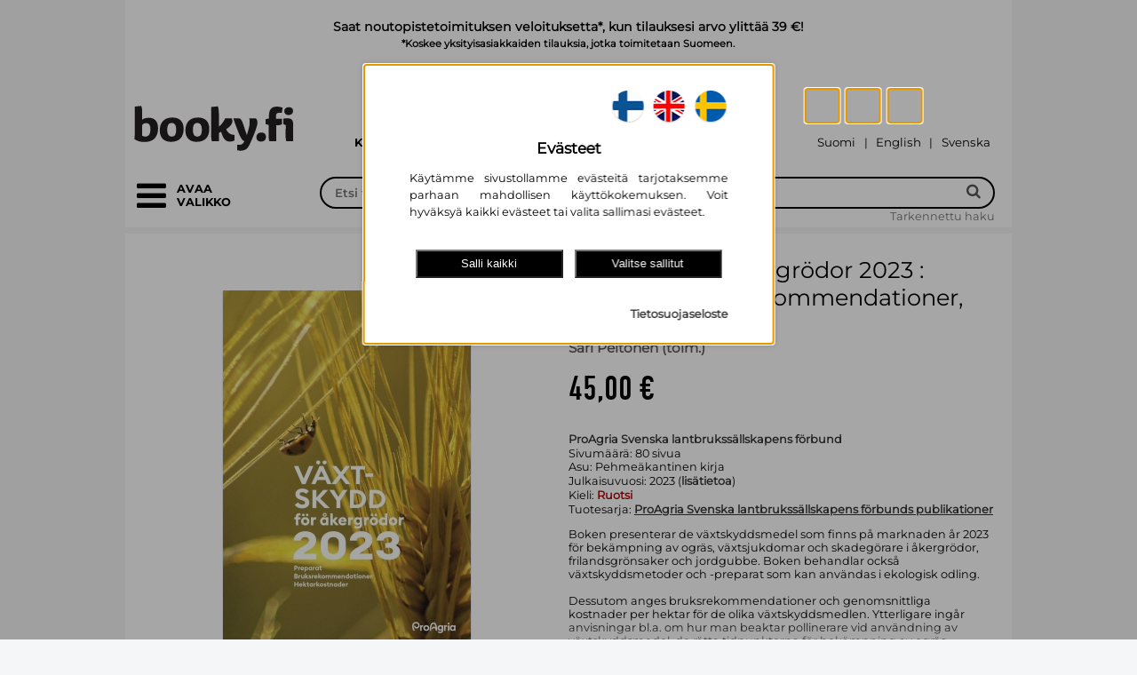

--- FILE ---
content_type: image/svg+xml
request_url: https://www.booky.fi/images/index/logo-1206.svg
body_size: 2712
content:
<?xml version="1.0" encoding="UTF-8" standalone="no"?>
<svg
   xmlns:dc="http://purl.org/dc/elements/1.1/"
   xmlns:cc="http://creativecommons.org/ns#"
   xmlns:rdf="http://www.w3.org/1999/02/22-rdf-syntax-ns#"
   xmlns:svg="http://www.w3.org/2000/svg"
   xmlns="http://www.w3.org/2000/svg"
   xmlns:sodipodi="http://sodipodi.sourceforge.net/DTD/sodipodi-0.dtd"
   xmlns:inkscape="http://www.inkscape.org/namespaces/inkscape"
   viewBox="0 0 971.23492 345.6727"
   height="345.6727"
   width="971.23492"
   xml:space="preserve"
   id="svg834"
   version="1.1"
   sodipodi:docname="booky_logo.svg"
   inkscape:version="0.92.4 (5da689c313, 2019-01-14)"><sodipodi:namedview
     pagecolor="#ffffff"
     bordercolor="#666666"
     borderopacity="1"
     objecttolerance="10"
     gridtolerance="10"
     guidetolerance="10"
     inkscape:pageopacity="0"
     inkscape:pageshadow="2"
     inkscape:window-width="3060"
     inkscape:window-height="1698"
     id="namedview26"
     showgrid="false"
     units="px"
     fit-margin-bottom="50"
     fit-margin-top="50"
     fit-margin-right="50"
     fit-margin-left="50"
     inkscape:zoom="1.7966335"
     inkscape:cx="485.73508"
     inkscape:cy="172.35496"
     inkscape:window-x="0"
     inkscape:window-y="54"
     inkscape:window-maximized="0"
     inkscape:current-layer="svg834" /><metadata
     id="metadata840"><rdf:RDF><cc:Work
         rdf:about=""><dc:format>image/svg+xml</dc:format><dc:type
           rdf:resource="http://purl.org/dc/dcmitype/StillImage" /><dc:title></dc:title></cc:Work></rdf:RDF></metadata><defs
     id="defs838"><clipPath
       id="clipPath850"
       clipPathUnits="userSpaceOnUse"><path
         id="path848"
         d="M 0,595.28 H 841.89 V 0 H 0 Z"
         inkscape:connector-curvature="0" /></clipPath></defs><g
     transform="matrix(1.3333333,0,0,-1.3333333,-75.52493,570.17105)"
     id="g842"><g
       id="g844"><g
         clip-path="url(#clipPath850)"
         id="g846"><g
           transform="translate(489.9805,243.4697)"
           id="g852"><path
             id="path854"
             style="fill:#231f20;fill-opacity:1;fill-rule:nonzero;stroke:none"
             d="m 0,0 c -11.967,-0.344 -28.293,0.623 -38.543,40.498 0,0 -3.85,-2.758 -9.582,-4.81 L -48.146,1.145 -76.545,1.135 c 0,0 -0.362,0.646 -0.997,2.49 -2.197,6.379 -1.96,17.512 -1.96,25.855 v 112.797 l 26.742,2.653 0.026,-0.056 c 2.218,-3.437 4.234,-11.562 4.564,-28.386 l -0.018,-55.426 c 11.333,8.311 21.458,23.499 26.063,34.562 H 4.418 C 18.5,71.624 -18.312,50.813 -18.312,50.813 -10.166,33.625 0.729,28.207 16.312,27.25 L 16.354,5.102 C 12.375,2.375 6.607,0.189 0,0"
             inkscape:connector-curvature="0" /></g><g
           transform="translate(516.9687,208.1084)"
           id="g856"><path
             id="path858"
             style="fill:#231f20;fill-opacity:1;fill-rule:nonzero;stroke:none"
             d="m 0,0 v 22.172 c 0,0 8.35,-0.272 13.344,0.375 5.312,0.687 12.187,2.937 16.564,14.488 -6.531,0.826 -12.707,11.072 -16.388,18.174 -0.543,1.041 -1.073,2.064 -1.598,3.049 -3.449,6.594 -8.067,18.826 -11.436,27.76 -1.189,3.146 -2.216,5.868 -2.97,7.747 -2.502,6.252 -4.928,13.255 -7.071,19.432 -1.57,4.533 -1.769,4.976 -3.558,10.725 l -2.209,7.145 5.375,0.021 c 0.06,0.002 7.125,-0.041 11.271,-0.02 2.877,0.015 4.729,0.026 5.778,-0.07 9.312,-0.84 13.271,-11.769 16.761,-21.41 0.434,-1.193 0.856,-2.361 1.278,-3.475 2.072,-5.455 9.402,-28.857 14.892,-43.89 4.961,14.418 11.75,39.321 11.75,51.011 0,3.045 -0.082,12.376 -1.939,17.782 h 26.39 l 1.219,-0.813 c 4.141,-3.035 6.18,-8.978 6.18,-17.568 C 83.633,96.218 62.992,48.563 53.545,27.877 44.289,8.146 37.385,1.236 22.969,-1.266 20.682,-1.664 9.74,-3.828 0,0"
             inkscape:connector-curvature="0" /></g><g
           transform="translate(126.1577,311.5903)"
           id="g860"><path
             id="path862"
             style="fill:#231f20;fill-opacity:1;fill-rule:nonzero;stroke:none"
             d="m 0,0 v -43.806 c 3.262,-2.651 7.748,-3.873 13.049,-3.873 13.254,0 21.003,8.971 21.003,30.791 0,13.251 -4.077,24.672 -17.128,24.672 C 10.807,7.784 5.68,6.797 0,0 M -30.586,-41.154 V 75.887 l 26.711,2.651 C -0.205,73.034 0,60.797 0,47.338 V 21.852 c 7.748,5.707 17.943,7.951 27.119,7.951 23.041,0 38.335,-13.457 38.335,-43.432 0,-39.761 -22.636,-56.277 -56.483,-56.277 -14.274,0 -30.586,3.262 -40.985,12.235 0.817,5.097 1.428,11.214 1.428,16.517"
             inkscape:connector-curvature="0" /></g><g
           transform="translate(247.3257,319.9854)"
           id="g864"><path
             id="path866"
             style="fill:#231f20;fill-opacity:1;fill-rule:nonzero;stroke:none"
             d="m 0,0 c -11.828,0 -17.944,-8.973 -17.944,-27.119 0,-16.11 3.876,-28.752 18.147,-28.752 14.274,0 18.555,10.195 18.555,28.344 C 18.758,-11.217 13.865,0 0,0 m -48.733,-30.791 c 0,31.607 17.128,53.219 51.997,53.219 30.582,0 46.285,-17.535 46.285,-46.49 0,-35.479 -18.76,-53.627 -52.608,-53.627 -25.693,0 -45.674,14.681 -45.674,46.898"
             inkscape:connector-curvature="0" /></g><g
           transform="translate(352.8823,319.9854)"
           id="g868"><path
             id="path870"
             style="fill:#231f20;fill-opacity:1;fill-rule:nonzero;stroke:none"
             d="m 0,0 c -11.826,0 -17.943,-8.973 -17.943,-27.119 0,-16.11 3.873,-28.752 18.146,-28.752 14.272,0 18.555,10.195 18.555,28.344 C 18.758,-11.217 13.865,0 0,0 m -48.734,-30.791 c 0,31.607 17.129,53.219 51.994,53.219 30.588,0 46.287,-17.535 46.287,-46.49 0,-35.479 -18.758,-53.627 -52.606,-53.627 -25.693,0 -45.675,14.681 -45.675,46.898"
             inkscape:connector-curvature="0" /></g><g
           transform="translate(596.1309,261.667)"
           id="g872"><path
             id="path874"
             style="fill:#231f20;fill-opacity:1;fill-rule:nonzero;stroke:none"
             d="m 0,0 c 0,12.031 8.973,18.963 21.203,18.963 10.402,0 18.356,-5.707 18.356,-17.74 0,-12.641 -7.954,-19.575 -21.413,-19.575 C 6.93,-18.352 0,-11.215 0,0"
             inkscape:connector-curvature="0" /></g><g
           transform="translate(647.0391,267.5791)"
           id="g876"><path
             id="path878"
             style="fill:#231f20;fill-opacity:1;fill-rule:nonzero;stroke:none"
             d="m 0,0 c 0,14.887 0.201,38.539 0.201,43.839 l -13.457,4.487 V 67.902 L 1.02,70.758 v 11.213 c 0,24.468 9.376,37.761 32.013,37.722 7.699,-0.013 18.762,-1.825 24.178,-4.492 l -3.5,-21.25 C 47.377,94.535 42.795,94.576 40.578,94.205 32.934,92.925 29.971,90.332 29.971,79.729 v -9.993 l 24.734,0.205 V 47.717 c -3.06,-2.245 -9.642,-4.69 -16.373,-4.69 -4.078,0 -5.096,0 -7.137,0.404 v -66.47 H 2.854 C 0.201,-17.74 0,-8.971 0,0"
             inkscape:connector-curvature="0" /></g><g
           transform="translate(711.1289,368.5322)"
           id="g880"><path
             id="path882"
             style="fill:#231f20;fill-opacity:1;fill-rule:nonzero;stroke:none"
             d="m 0,0 c 0,10.4 8.156,16.314 19.371,16.314 9.178,0 16.721,-4.894 16.721,-15.294 0,-10.807 -7.137,-16.924 -19.574,-16.924 C 6.318,-15.904 0,-9.381 0,0 m 5.447,-100.748 c 0,15.902 0.408,33.849 0.408,43.226 l -9.601,4.286 v 22.226 c 1.428,0.61 6.853,1.602 15.619,1.602 16.313,0 24.568,-4.051 24.568,-26.483 v -67.898 H 8.506 c -1.832,3.057 -3.059,11.828 -3.059,23.041"
             inkscape:connector-curvature="0" /></g></g></g></g></svg>